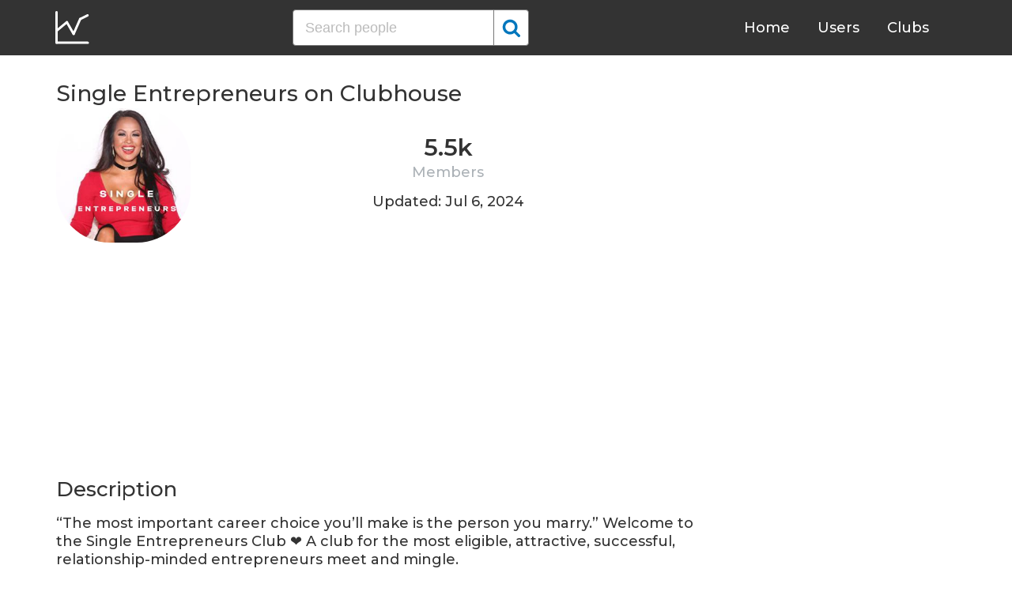

--- FILE ---
content_type: text/html; charset=UTF-8
request_url: https://clubhousedb.com/club/278098163-single-entrepreneurs
body_size: 7567
content:
<!DOCTYPE html>
<html lang="en">
<head>
    <meta charset="UTF-8">
    <meta name="viewport" content="width=device-width, initial-scale=1">
    <title>Single Entrepreneurs  Club on Clubhouse - Followers, Members, Statistics</title><meta name="description" content="Find Single Entrepreneurs  Clubhouse profile information: followers, members, topics, rules, etc."><link rel="canonical" href="https://clubhousedb.com/club/278098163-single-entrepreneurs"/><meta property="og:title" content="Single Entrepreneurs  Club on Clubhouse - Followers, Members, Statistics" /><meta property="og:description" content="Find Single Entrepreneurs  Clubhouse profile information: followers, members, topics, rules, etc." /><meta property="og:url" content="https://clubhousedb.com/club/278098163-single-entrepreneurs" /><meta property="og:image" content="https://clubhousedb.com/theme/img/share.png" />
    <link rel="stylesheet" href="/theme/css/style.min.css"/>
    <link href="https://fonts.googleapis.com/css?family=Montserrat:400,500,600&display=swap" rel="stylesheet">
    <meta name="format-detection" content="telephone=no">
    <link rel="apple-touch-icon" sizes="180x180" href="/apple-touch-icon.png">
    <link rel="icon" type="image/png" sizes="32x32" href="/favicon-32x32.png">
    <link rel="icon" type="image/png" sizes="16x16" href="/favicon-16x16.png">
    <link rel="manifest" href="/site.webmanifest">
    <link rel="mask-icon" href="/safari-pinned-tab.svg" color="#5bbad5">
    <meta name="msapplication-TileColor" content="#ffffff">
    <meta name="theme-color" content="#ffffff">

    <!-- Global site tag (gtag.js) - Google Analytics -->
    <script async src="https://www.googletagmanager.com/gtag/js?id=G-507W9DBERB"></script>
    <script>
    window.dataLayer = window.dataLayer || [];
    function gtag(){dataLayer.push(arguments);}
    gtag('js', new Date());
    gtag('config', 'G-507W9DBERB');
</script>

<script async src="https://pagead2.googlesyndication.com/pagead/js/adsbygoogle.js?client=ca-pub-3887117950946081" crossorigin="anonymous"></script>

</head>
<body>
    <svg width="0" height="0" class="hidden">
    <symbol xmlns="http://www.w3.org/2000/svg" viewBox="0 0 30 32" id="search">
        <path d="M20.576 14.848q0-3.296-2.336-5.632t-5.664-2.368-5.664 2.368-2.336 5.632 2.336 5.664 5.664 2.336 5.664-2.336 2.336-5.664zm9.152 14.88q0 .928-.704 1.6t-1.6.672q-.96 0-1.6-.672l-6.112-6.112q-3.2 2.208-7.136 2.208-2.56 0-4.896-.992t-4-2.688-2.688-4T0 14.848t.992-4.864T3.68 5.952t4-2.688 4.896-.992 4.896.992 4 2.688 2.688 4.032.992 4.864q0 3.936-2.208 7.136l6.112 6.112q.672.672.672 1.632z"></path>
    </symbol>
    <symbol xmlns="http://www.w3.org/2000/svg" viewBox="0 0 32 32" id="twitter">
        <path fill="#1da1e2" d="M31.939 6.092c-1.18 0.519-2.44 0.872-3.767 1.033 1.352-0.815 2.392-2.099 2.884-3.631-1.268 0.74-2.673 1.279-4.169 1.579-1.195-1.279-2.897-2.079-4.788-2.079-3.623 0-6.56 2.937-6.56 6.556 0 0.52 0.060 1.020 0.169 1.499-5.453-0.257-10.287-2.876-13.521-6.835-0.569 0.963-0.888 2.081-0.888 3.3 0 2.28 1.16 4.284 2.917 5.461-1.076-0.035-2.088-0.331-2.971-0.821v0.081c0 3.18 2.257 5.832 5.261 6.436-0.551 0.148-1.132 0.228-1.728 0.228-0.419 0-0.82-0.040-1.221-0.115 0.841 2.604 3.26 4.503 6.139 4.556-2.24 1.759-5.079 2.807-8.136 2.807-0.52 0-1.039-0.031-1.56-0.089 2.919 1.859 6.357 2.945 10.076 2.945 12.072 0 18.665-9.995 18.665-18.648 0-0.279 0-0.56-0.020-0.84 1.281-0.919 2.4-2.080 3.28-3.397z"></path>
    </symbol>
    <symbol xmlns="http://www.w3.org/2000/svg" viewBox="0 0 32 32" id="instagram">
        <path fill="#e4404f" d="M16 0c-4.347 0-4.889 0.020-6.596 0.096-1.704 0.080-2.864 0.348-3.884 0.744-1.052 0.408-1.945 0.956-2.835 1.845s-1.439 1.781-1.845 2.835c-0.396 1.020-0.665 2.18-0.744 3.884-0.080 1.707-0.096 2.249-0.096 6.596s0.020 4.889 0.096 6.596c0.080 1.703 0.348 2.864 0.744 3.884 0.408 1.051 0.956 1.945 1.845 2.835 0.889 0.888 1.781 1.439 2.835 1.845 1.021 0.395 2.181 0.665 3.884 0.744 1.707 0.080 2.249 0.096 6.596 0.096s4.889-0.020 6.596-0.096c1.703-0.080 2.864-0.349 3.884-0.744 1.051-0.408 1.945-0.957 2.835-1.845 0.888-0.889 1.439-1.78 1.845-2.835 0.395-1.020 0.665-2.181 0.744-3.884 0.080-1.707 0.096-2.249 0.096-6.596s-0.020-4.889-0.096-6.596c-0.080-1.703-0.349-2.865-0.744-3.884-0.408-1.052-0.957-1.945-1.845-2.835-0.889-0.889-1.78-1.439-2.835-1.845-1.020-0.396-2.181-0.665-3.884-0.744-1.707-0.080-2.249-0.096-6.596-0.096zM16 2.88c4.271 0 4.78 0.021 6.467 0.095 1.56 0.073 2.407 0.332 2.969 0.553 0.749 0.289 1.28 0.636 1.843 1.195 0.559 0.56 0.905 1.092 1.195 1.841 0.219 0.563 0.48 1.409 0.551 2.969 0.076 1.688 0.093 2.195 0.093 6.467s-0.020 4.78-0.099 6.467c-0.081 1.56-0.341 2.407-0.561 2.969-0.299 0.749-0.639 1.28-1.199 1.843-0.559 0.559-1.099 0.905-1.84 1.195-0.56 0.219-1.42 0.48-2.98 0.551-1.699 0.076-2.199 0.093-6.479 0.093-4.281 0-4.781-0.020-6.479-0.099-1.561-0.081-2.421-0.341-2.981-0.561-0.759-0.299-1.28-0.639-1.839-1.199-0.561-0.559-0.92-1.099-1.2-1.84-0.22-0.56-0.479-1.42-0.56-2.98-0.060-1.68-0.081-2.199-0.081-6.459 0-4.261 0.021-4.781 0.081-6.481 0.081-1.56 0.34-2.419 0.56-2.979 0.28-0.76 0.639-1.28 1.2-1.841 0.559-0.559 1.080-0.919 1.839-1.197 0.56-0.221 1.401-0.481 2.961-0.561 1.7-0.060 2.2-0.080 6.479-0.080zM16 7.784c-4.54 0-8.216 3.68-8.216 8.216 0 4.54 3.68 8.216 8.216 8.216 4.54 0 8.216-3.68 8.216-8.216 0-4.54-3.68-8.216-8.216-8.216zM16 21.333c-2.947 0-5.333-2.387-5.333-5.333s2.387-5.333 5.333-5.333 5.333 2.387 5.333 5.333-2.387 5.333-5.333 5.333zM26.461 7.46c0 1.060-0.861 1.92-1.92 1.92-1.060 0-1.92-0.861-1.92-1.92s0.861-1.919 1.92-1.919c1.057-0.001 1.92 0.86 1.92 1.919z"></path>
    </symbol>
</svg>

<header class="master-header">
    <div class="container">
        <a href="/" class="logo">
            <svg height="42" viewBox="0 0 43 42" width="43" xmlns="http://www.w3.org/2000/svg"><g fill="none" fill-rule="evenodd" stroke="#fff" stroke-linecap="round" stroke-width="3" transform="translate(1 1)"><path d="m.5.5v38.6"/><path d="m40 39.1h-38.5"/><path d="m.5 24 13.1-10.9"/><path d="m13.7 13.3 8.4 14.6"/><path d="m30.4 9.1-8.2 18.6"/><path d="m39.7 4.5-9.3 4.6"/></g></svg>
        </a>

        <form action="https://clubhousedb.com/search" method="get" class="search-form">
                        <input name="q" type="text" placeholder="Search people" value="" class="input-field">
            
            <button class="submit-btn" type="submit">
                <svg class="icon">
                    <use xlink:href="#search"></use>
                </svg>
            </button>
        </form>

        <ul class="navigation">
            <li class="item">
                <a href="/" class="link">Home</a>
            </li>
            <li class="item">
                <a href="/users" class="link">Users</a>
            </li>
            <li class="item">
                <a href="/clubs" class="link">Clubs</a>
            </li>
            <li class="item">
                <form action="https://clubhousedb.com/search" method="get" class="search-form">
                                        <input name="q" type="text" placeholder="Search people" value="" class="input-field">
                    
                    <button class="submit-btn" type="submit">
                        <svg class="icon">
                            <use xlink:href="#search"></use>
                        </svg>
                    </button>
                </form>
            </li>
        </ul>

        <div class="hamburger-btn">
            <span></span>
            <span></span>
            <span></span>
        </div>
    </div>
</header>
    <div class="container">
    <div class="row">
        <div class="col-main">
            <h1 class="title-big user-page">Single Entrepreneurs  on Clubhouse</h1>

            <div class="data-big">
                <div class="img-col">
                                        <img src="https://d14u0p1qkech25.cloudfront.net/club_278098163_cf3520c8-236f-4b4a-bb1a-2fd1e799a41f_thumbnail_250x250" alt="Single Entrepreneurs  Clubhouse" class="data-img">
                                    </div>

                <div class="text-col">
                    <div class="text-col-data">
                        <div class="text-single-col">
                            <span class="big-text">5.5k</span>
                            <span class="small-text">Members</span>
                        </div>
                                            </div>

                                        <div class="text-col-data">
                        <div class="text-single-col updated">
                            Updated: Jul  6, 2024
                        </div>
                    </div>
                                    </div>
            </div>

            <ins class="adsbygoogle"
     style="display:block"
     data-ad-client="ca-pub-3887117950946081"
     data-ad-slot="7589562201"
     data-ad-format="auto"
     data-full-width-responsive="true"></ins>
<script>
     (adsbygoogle = window.adsbygoogle || []).push({});
</script>

                        <section class="user-bio">
                <h2 class="title-medium user-page">Description</h2>
                <p>“The most important career choice you’ll make is the person you marry.”               Welcome to the Single Entrepreneurs Club ❤️ A club for the most eligible, attractive, successful, relationship-minded entrepreneurs meet and mingle. <br />
We host mixers, networking events, private discussions, speed dating and exclusive matchmaking rooms. <br />
Carmelia Ray is a Celebrity Matchmaker with an elite roster of clients and private members looking to connect with their life partner. 📲 To join our elite private roster of successful entrepreneurs go to www.CarmeliaRay.com/matchmaking 🥰<br />
Always be respectful: <br />
No bullying or Trolling: <br />
No spamming or recruiting : </p>
            </section>

                        
                        <h2 class="title-medium user-page">Rules</h2>
                        <p class="title-small">Always be respectful</p>
            <p></p>
                        <ins class="adsbygoogle"
     style="display:block"
     data-ad-client="ca-pub-3887117950946081"
     data-ad-slot="7589562201"
     data-ad-format="auto"
     data-full-width-responsive="true"></ins>
<script>
     (adsbygoogle = window.adsbygoogle || []).push({});
</script>
                                    <p class="title-small">No bullying or Trolling</p>
            <p></p>
                                    <p class="title-small">No spamming or recruiting </p>
            <p></p>
                                    
                        <section class="breakdown">
                <h2 class="title-medium user-page">Last 30 Records</h2>
                <table class="breakdown-table">
    <tbody>
        <tr>
            <th>Day</th>
            <th>Members</th>
            <th>Gain</th>
            <th>% Gain</th>
        </tr>
                <tr>
            <td>July 06, 2024</td>
            <td>5,532</td>
                        <td class="gain-minuse">-2</td>
                                    <td class="gain-minuse">-0.1%</td>
                    </tr>
                <tr>
            <td>March 26, 2024</td>
            <td>5,534</td>
                        <td class="gain-plus">+3</td>
                                    <td class="gain-plus">+0.1%</td>
                    </tr>
                <tr>
            <td>February 05, 2024</td>
            <td>5,531</td>
                        <td class="gain-plus">+5</td>
                                    <td class="gain-plus">+0.1%</td>
                    </tr>
                <tr>
            <td>December 22, 2023</td>
            <td>5,526</td>
                        <td class="gain-plus">+4</td>
                                    <td class="gain-plus">+0.1%</td>
                    </tr>
                <tr>
            <td>November 10, 2023</td>
            <td>5,522</td>
                        <td class="gain-plus">+3</td>
                                    <td class="gain-plus">+0.1%</td>
                    </tr>
                <tr>
            <td>October 10, 2023</td>
            <td>5,519</td>
                        <td class="gain-plus">+5</td>
                                    <td class="gain-plus">+0.1%</td>
                    </tr>
                <tr>
            <td>September 10, 2023</td>
            <td>5,514</td>
                        <td>0</td>
                                    <td>0.0%</td>
                    </tr>
                <tr>
            <td>August 13, 2023</td>
            <td>5,514</td>
                        <td class="gain-minuse">-4</td>
                                    <td class="gain-minuse">-0.1%</td>
                    </tr>
                <tr>
            <td>July 11, 2023</td>
            <td>5,518</td>
                        <td class="gain-plus">+1</td>
                                    <td class="gain-plus">+0.1%</td>
                    </tr>
                <tr>
            <td>June 18, 2023</td>
            <td>5,517</td>
                        <td class="gain-plus">+9</td>
                                    <td class="gain-plus">+0.2%</td>
                    </tr>
                <tr>
            <td>March 17, 2023</td>
            <td>5,508</td>
                        <td class="gain-plus">+108</td>
                                    <td class="gain-plus">+2.0%</td>
                    </tr>
                <tr>
            <td>December 24, 2022</td>
            <td>5,400</td>
                        <td class="gain-plus">+100</td>
                                    <td class="gain-plus">+1.9%</td>
                    </tr>
                <tr>
            <td>November 18, 2022</td>
            <td>5,300</td>
                        <td class="gain-plus">+100</td>
                                    <td class="gain-plus">+2.0%</td>
                    </tr>
                <tr>
            <td>October 30, 2022</td>
            <td>5,200</td>
                        <td class="gain-plus">+100</td>
                                    <td class="gain-plus">+2.0%</td>
                    </tr>
                <tr>
            <td>October 04, 2022</td>
            <td>5,100</td>
                        <td class="gain-plus">+100</td>
                                    <td class="gain-plus">+2.0%</td>
                    </tr>
                <tr>
            <td>September 12, 2022</td>
            <td>5,000</td>
                        <td class="gain-plus">+100</td>
                                    <td class="gain-plus">+2.1%</td>
                    </tr>
                <tr>
            <td>August 27, 2022</td>
            <td>4,900</td>
                        <td class="gain-plus">+100</td>
                                    <td class="gain-plus">+2.1%</td>
                    </tr>
                <tr>
            <td>August 14, 2022</td>
            <td>4,800</td>
                        <td class="gain-plus">+100</td>
                                    <td class="gain-plus">+2.2%</td>
                    </tr>
                <tr>
            <td>August 08, 2022</td>
            <td>4,700</td>
                        <td class="gain-plus">+100</td>
                                    <td class="gain-plus">+2.2%</td>
                    </tr>
                <tr>
            <td>July 26, 2022</td>
            <td>4,600</td>
                        <td class="gain-plus">+100</td>
                                    <td class="gain-plus">+2.3%</td>
                    </tr>
                <tr>
            <td>July 13, 2022</td>
            <td>4,500</td>
                        <td class="gain-plus">+100</td>
                                    <td class="gain-plus">+2.3%</td>
                    </tr>
                <tr>
            <td>June 30, 2022</td>
            <td>4,400</td>
                        <td class="gain-plus">+100</td>
                                    <td class="gain-plus">+2.4%</td>
                    </tr>
                <tr>
            <td>June 16, 2022</td>
            <td>4,300</td>
                        <td class="gain-plus">+100</td>
                                    <td class="gain-plus">+2.4%</td>
                    </tr>
                <tr>
            <td>June 03, 2022</td>
            <td>4,200</td>
                        <td class="gain-plus">+100</td>
                                    <td class="gain-plus">+2.5%</td>
                    </tr>
                <tr>
            <td>May 08, 2022</td>
            <td>4,100</td>
                        <td class="gain-plus">+100</td>
                                    <td class="gain-plus">+2.5%</td>
                    </tr>
                <tr>
            <td>April 17, 2022</td>
            <td>4,000</td>
                        <td class="gain-plus">+100</td>
                                    <td class="gain-plus">+2.6%</td>
                    </tr>
                <tr>
            <td>April 03, 2022</td>
            <td>3,900</td>
                        <td class="gain-plus">+100</td>
                                    <td class="gain-plus">+2.7%</td>
                    </tr>
                <tr>
            <td>March 19, 2022</td>
            <td>3,800</td>
                        <td class="gain-plus">+100</td>
                                    <td class="gain-plus">+2.8%</td>
                    </tr>
                <tr>
            <td>March 12, 2022</td>
            <td>3,700</td>
                        <td class="gain-plus">+1,444</td>
                                    <td class="gain-plus">+64.1%</td>
                    </tr>
                <tr>
            <td>November 24, 2021</td>
            <td>2,256</td>
                        <td class="gain-plus">+10</td>
                                    <td class="gain-plus">+0.5%</td>
                    </tr>
            </tbody>
</table>
            </section>
            
                        <ins class="adsbygoogle"
     style="display:block"
     data-ad-client="ca-pub-3887117950946081"
     data-ad-slot="7589562201"
     data-ad-format="auto"
     data-full-width-responsive="true"></ins>
<script>
     (adsbygoogle = window.adsbygoogle || []).push({});
</script>

            <script>
            var chartDataGain = [
                                [
                    1637712000000,
                    10
                ],
                                [
                    1647043200000,
                    1444
                ],
                                [
                    1647648000000,
                    100
                ],
                                [
                    1648944000000,
                    100
                ],
                                [
                    1650153600000,
                    100
                ],
                                [
                    1651968000000,
                    100
                ],
                                [
                    1654214400000,
                    100
                ],
                                [
                    1655337600000,
                    100
                ],
                                [
                    1656547200000,
                    100
                ],
                                [
                    1657670400000,
                    100
                ],
                                [
                    1658793600000,
                    100
                ],
                                [
                    1659916800000,
                    100
                ],
                                [
                    1660435200000,
                    100
                ],
                                [
                    1661558400000,
                    100
                ],
                                [
                    1662940800000,
                    100
                ],
                                [
                    1664841600000,
                    100
                ],
                                [
                    1667088000000,
                    100
                ],
                                [
                    1668729600000,
                    100
                ],
                                [
                    1671840000000,
                    100
                ],
                                [
                    1679011200000,
                    108
                ],
                                [
                    1687046400000,
                    9
                ],
                                [
                    1689033600000,
                    1
                ],
                                [
                    1691884800000,
                    -4
                ],
                                [
                    1694304000000,
                    0
                ],
                                [
                    1696896000000,
                    5
                ],
                                [
                    1699574400000,
                    3
                ],
                                [
                    1703203200000,
                    4
                ],
                                [
                    1707091200000,
                    5
                ],
                                [
                    1711411200000,
                    3
                ],
                                [
                    1720224000000,
                    -2
                ],
                            ];
            var chartDataTotal = [
                                [
                    1637712000000,
                    2256
                ],
                                [
                    1647043200000,
                    3700
                ],
                                [
                    1647648000000,
                    3800
                ],
                                [
                    1648944000000,
                    3900
                ],
                                [
                    1650153600000,
                    4000
                ],
                                [
                    1651968000000,
                    4100
                ],
                                [
                    1654214400000,
                    4200
                ],
                                [
                    1655337600000,
                    4300
                ],
                                [
                    1656547200000,
                    4400
                ],
                                [
                    1657670400000,
                    4500
                ],
                                [
                    1658793600000,
                    4600
                ],
                                [
                    1659916800000,
                    4700
                ],
                                [
                    1660435200000,
                    4800
                ],
                                [
                    1661558400000,
                    4900
                ],
                                [
                    1662940800000,
                    5000
                ],
                                [
                    1664841600000,
                    5100
                ],
                                [
                    1667088000000,
                    5200
                ],
                                [
                    1668729600000,
                    5300
                ],
                                [
                    1671840000000,
                    5400
                ],
                                [
                    1679011200000,
                    5508
                ],
                                [
                    1687046400000,
                    5517
                ],
                                [
                    1689033600000,
                    5518
                ],
                                [
                    1691884800000,
                    5514
                ],
                                [
                    1694304000000,
                    5514
                ],
                                [
                    1696896000000,
                    5519
                ],
                                [
                    1699574400000,
                    5522
                ],
                                [
                    1703203200000,
                    5526
                ],
                                [
                    1707091200000,
                    5531
                ],
                                [
                    1711411200000,
                    5534
                ],
                                [
                    1720224000000,
                    5532
                ],
                            ];
            </script>
            <section class="charts">
                <h2 class="title-medium user-page">Charts</h2>
                <div id="chart-gain"></div>
                <div id="chart-total"></div>
            </section>
            
                        <h2 class="title-medium user-page">Some Club Members</h2>

            <section class="user-clubs">
                <div class="row">
                                        <div class="club-col">
                        <a href="https://clubhousedb.com/user/d.brooks" class="club-link">
                            <div class="club-img-radius">
                                                                <img src="https://d14u0p1qkech25.cloudfront.net/13609_b0a9a1f6-dc76-4009-9406-93ccbf9caa3f_thumbnail_250x250" alt="Donte Brooks Clubhouse" class="club-img">
                                                            </div>
                            Donte Brooks
                        </a>
                    </div>
                                        <div class="club-col">
                        <a href="https://clubhousedb.com/user/illestcreations" class="club-link">
                            <div class="club-img-radius">
                                                                <img src="https://d14u0p1qkech25.cloudfront.net/68825_4566d0f1-6c52-4a32-9f1a-add47809e114_thumbnail_250x250" alt="Professional Clubhouse" class="club-img">
                                                            </div>
                            Professional
                        </a>
                    </div>
                                        <div class="club-col">
                        <a href="https://clubhousedb.com/user/docdanmd" class="club-link">
                            <div class="club-img-radius">
                                                                <img src="/theme/img/no-avatar.png" alt="" class="club-img">
                                                            </div>
                            Dr Dan
                        </a>
                    </div>
                                        <div class="club-col">
                        <a href="https://clubhousedb.com/user/dennislawhite" class="club-link">
                            <div class="club-img-radius">
                                                                <img src="https://d14u0p1qkech25.cloudfront.net/143966_1fac091a-ac65-47a1-8600-fec073fb1b0a_thumbnail_250x250" alt="Dennis L.A. White Clubhouse" class="club-img">
                                                            </div>
                            Dennis L.A. White
                        </a>
                    </div>
                                        <div class="club-col">
                        <a href="https://clubhousedb.com/user/samanthabrown" class="club-link">
                            <div class="club-img-radius">
                                                                <img src="https://d14u0p1qkech25.cloudfront.net/149894_1fde9a76-43b0-4367-9fca-6aa0abafb3b6_thumbnail_250x250" alt="Samantha Brown Clubhouse" class="club-img">
                                                            </div>
                            Samantha Brown
                        </a>
                    </div>
                                        <div class="club-col">
                        <a href="https://clubhousedb.com/user/jennten" class="club-link">
                            <div class="club-img-radius">
                                                                <img src="https://d14u0p1qkech25.cloudfront.net/173894_88254137-dad6-42a9-8887-af8b5c27cbc9_thumbnail_250x250" alt="Jenny Blessed Clubhouse" class="club-img">
                                                            </div>
                            Jenny Blessed
                        </a>
                    </div>
                                        <div class="club-col">
                        <a href="https://clubhousedb.com/user/tiffanyalysa" class="club-link">
                            <div class="club-img-radius">
                                                                <img src="https://d14u0p1qkech25.cloudfront.net/181783_1e25d341-220c-48d0-a904-135c801c4228_thumbnail_250x250" alt="Tiffany Alysa Accardi Clubhouse" class="club-img">
                                                            </div>
                            Tiffany Alysa Accardi
                        </a>
                    </div>
                                        <div class="club-col">
                        <a href="https://clubhousedb.com/user/mrsb1000" class="club-link">
                            <div class="club-img-radius">
                                                                <img src="https://d14u0p1qkech25.cloudfront.net/188820_2abe9a18-0688-4d02-9429-fb82ab68ec11_thumbnail_250x250" alt="Belinda Sanders Clubhouse" class="club-img">
                                                            </div>
                            Belinda Sanders
                        </a>
                    </div>
                                        <div class="club-col">
                        <a href="https://clubhousedb.com/user/thelifevirgin" class="club-link">
                            <div class="club-img-radius">
                                                                <img src="https://d14u0p1qkech25.cloudfront.net/265364_150c4b7b-1676-4af8-bd7b-b61c66e90830_thumbnail_250x250" alt="Shirletta Armstrong Clubhouse" class="club-img">
                                                            </div>
                            Shirletta Armstrong
                        </a>
                    </div>
                                        <div class="club-col">
                        <a href="https://clubhousedb.com/user/iamkiingart" class="club-link">
                            <div class="club-img-radius">
                                                                <img src="https://d14u0p1qkech25.cloudfront.net/355901_4ff09ec6-5732-468f-84ff-57f7a16f8022_thumbnail_250x250" alt="King Art Clubhouse" class="club-img">
                                                            </div>
                            King Art
                        </a>
                    </div>
                                        <div class="club-col">
                        <a href="https://clubhousedb.com/user/nyalovebychi" class="club-link">
                            <div class="club-img-radius">
                                                                <img src="https://d14u0p1qkech25.cloudfront.net/369181_3990fa7b-a0b6-43b4-b51d-6c58dbe07417_thumbnail_250x250" alt="Chi Love Clubhouse" class="club-img">
                                                            </div>
                            Chi Love
                        </a>
                    </div>
                                        <div class="club-col">
                        <a href="https://clubhousedb.com/user/shaniecel" class="club-link">
                            <div class="club-img-radius">
                                                                <img src="https://d14u0p1qkech25.cloudfront.net/376571_ddc7dcaa-cd54-48f2-bc62-b61e697a0357_thumbnail_250x250" alt="Shaniece Lenae Clubhouse" class="club-img">
                                                            </div>
                            Shaniece Lenae
                        </a>
                    </div>
                                        <div class="club-col">
                        <a href="https://clubhousedb.com/user/socialwithrocki" class="club-link">
                            <div class="club-img-radius">
                                                                <img src="https://d14u0p1qkech25.cloudfront.net/393451_3f6b29ac-9741-4dd9-a0c0-91475d5d4485_thumbnail_250x250" alt="Rocki Clubhouse" class="club-img">
                                                            </div>
                            Rocki
                        </a>
                    </div>
                                        <div class="club-col">
                        <a href="https://clubhousedb.com/user/ellajmae" class="club-link">
                            <div class="club-img-radius">
                                                                <img src="https://d14u0p1qkech25.cloudfront.net/401318_b8f5d45e-814d-4299-8176-297c61df2d60_thumbnail_250x250" alt="ELLA MAE Clubhouse" class="club-img">
                                                            </div>
                            ELLA MAE
                        </a>
                    </div>
                                        <div class="club-col">
                        <a href="https://clubhousedb.com/user/captyoungmoney" class="club-link">
                            <div class="club-img-radius">
                                                                <img src="https://d14u0p1qkech25.cloudfront.net/457450_fef4009e-bf1b-4b1f-8283-aba52f10daa9_thumbnail_250x250" alt="|KIANTE| Clubhouse" class="club-img">
                                                            </div>
                            |KIANTE|
                        </a>
                    </div>
                                        <div class="club-col">
                        <a href="https://clubhousedb.com/user/blackfrochick" class="club-link">
                            <div class="club-img-radius">
                                                                <img src="https://d14u0p1qkech25.cloudfront.net/463571_7a0182e8-d2e6-4a34-87f0-20e358598df7_thumbnail_250x250" alt="Carolina Gideon Clubhouse" class="club-img">
                                                            </div>
                            Carolina Gideon
                        </a>
                    </div>
                    
                                        <div class="center-block">
                        <a href="https://clubhousedb.com/club/278098163-single-entrepreneurs/users" class="big-btn">View More</a>
                    </div>
                                    </div>
            </section>
            
            <h2 class="title-medium user-page">More Clubs</h2>
            <section class="user-clubs">
                <div class="row">
                                        <div class="club-col">
                        <a href="https://clubhousedb.com/club/278156482" class="club-link">
                            <div class="club-img-radius">
                                                                <img src="https://d14u0p1qkech25.cloudfront.net/club_278156482_9d655d6a-e87c-49a1-adc2-34051fd396ed_thumbnail_250x250" alt="تكريم الإسلام للمرأة Clubhouse" class="club-img">
                                                            </div>
                            تكريم الإسلام للمرأة
                        </a>
                    </div>
                                        <div class="club-col">
                        <a href="https://clubhousedb.com/club/278222808-diaspora-indonesia" class="club-link">
                            <div class="club-img-radius">
                                                                <img src="https://d14u0p1qkech25.cloudfront.net/club_278222808_b00956d0-ab50-44ab-8fe7-7636045a8066_thumbnail_250x250" alt="Diaspora Indonesia Clubhouse" class="club-img">
                                                            </div>
                            Diaspora Indonesia
                        </a>
                    </div>
                                        <div class="club-col">
                        <a href="https://clubhousedb.com/club/278235396-group-n-ng-d-ng-p" class="club-link">
                            <div class="club-img-radius">
                                                                <img src="https://d14u0p1qkech25.cloudfront.net/club_278235396_59d8e640-adff-4b58-b773-3bbf9af1fb59_thumbnail_250x250" alt="GROUP ĂN ĐÚNG DÁNG ĐẸP Clubhouse" class="club-img">
                                                            </div>
                            GROUP ĂN ĐÚNG DÁNG ĐẸP
                        </a>
                    </div>
                                        <div class="club-col">
                        <a href="https://clubhousedb.com/club/278242881" class="club-link">
                            <div class="club-img-radius">
                                                                <img src="https://d14u0p1qkech25.cloudfront.net/social_club_278242881_e83b1ceb-53df-45e5-926b-92e04c2efbf8_thumbnail_250x250" alt="شفاتة و كنداكات Clubhouse" class="club-img">
                                                            </div>
                            شفاتة و كنداكات
                        </a>
                    </div>
                                        <div class="club-col">
                        <a href="https://clubhousedb.com/club/278269085-global-impact-shapers" class="club-link">
                            <div class="club-img-radius">
                                                                <img src="https://d14u0p1qkech25.cloudfront.net/club_278269085_383350ab-e8f3-42de-ac5b-d13a4eef36db_thumbnail_250x250" alt="Global Impact Shapers Clubhouse" class="club-img">
                                                            </div>
                            Global Impact Shapers
                        </a>
                    </div>
                                        <div class="club-col">
                        <a href="https://clubhousedb.com/club/278368924-king-mohan" class="club-link">
                            <div class="club-img-radius">
                                                                <img src="https://d14u0p1qkech25.cloudfront.net/club_278368924_179e47cd-0ac8-43b3-8e4b-d234e19934d9_thumbnail_250x250" alt="King mohan Clubhouse" class="club-img">
                                                            </div>
                            King mohan
                        </a>
                    </div>
                                        <div class="club-col">
                        <a href="https://clubhousedb.com/club/278484596-el-non-club-house" class="club-link">
                            <div class="club-img-radius">
                                                                <img src="https://d14u0p1qkech25.cloudfront.net/social_club_278484596_ef490bd6-99ac-4b97-98eb-4564c925e4b5_thumbnail_250x250" alt="EL NON CLUB HOUSE Clubhouse" class="club-img">
                                                            </div>
                            EL NON CLUB HOUSE
                        </a>
                    </div>
                                        <div class="club-col">
                        <a href="https://clubhousedb.com/club/278503395-superstock-community-ltwa" class="club-link">
                            <div class="club-img-radius">
                                                                <img src="https://d14u0p1qkech25.cloudfront.net/club_278503395_eab3a3cf-080c-4bff-a408-bad7f0b9558e_thumbnail_250x250" alt="Superstock Community-LTWA Clubhouse" class="club-img">
                                                            </div>
                            Superstock Community-LTWA
                        </a>
                    </div>
                                        <div class="club-col">
                        <a href="https://clubhousedb.com/club/278573111-mafia-alte-generation" class="club-link">
                            <div class="club-img-radius">
                                                                <img src="https://d14u0p1qkech25.cloudfront.net/club_278573111_2bf188a9-98e9-4b8a-b5bd-142c026ebcc7_thumbnail_250x250" alt="MAFIA ALTE GENERATION  Clubhouse" class="club-img">
                                                            </div>
                            MAFIA ALTE GENERATION 
                        </a>
                    </div>
                                        <div class="club-col">
                        <a href="https://clubhousedb.com/club/278624991-les-secrets-d-instagram" class="club-link">
                            <div class="club-img-radius">
                                                                <img src="https://d14u0p1qkech25.cloudfront.net/club_278624991_c20e2276-1177-4c31-afe6-58367f272c0e_thumbnail_250x250" alt="Les secrets d’Instagram Clubhouse" class="club-img">
                                                            </div>
                            Les secrets d’Instagram
                        </a>
                    </div>
                                        <div class="club-col">
                        <a href="https://clubhousedb.com/club/278669360-yogesh-krishna" class="club-link">
                            <div class="club-img-radius">
                                                                <img src="https://d14u0p1qkech25.cloudfront.net/club_278669360_84da7949-e7fa-4019-98f1-0b2c04751986_thumbnail_250x250" alt="Yogesh Krishna. Clubhouse" class="club-img">
                                                            </div>
                            Yogesh Krishna.
                        </a>
                    </div>
                                        <div class="club-col">
                        <a href="https://clubhousedb.com/club/278699045" class="club-link">
                            <div class="club-img-radius">
                                                                <img src="https://d14u0p1qkech25.cloudfront.net/social_club_278699045_56cefcfe-6d4a-4fc3-8696-f2be05141202_thumbnail_250x250" alt="ศาลาคนโสด Clubhouse" class="club-img">
                                                            </div>
                            ศาลาคนโสด
                        </a>
                    </div>
                                        <div class="club-col">
                        <a href="https://clubhousedb.com/club/278802290" class="club-link">
                            <div class="club-img-radius">
                                                                <img src="https://d14u0p1qkech25.cloudfront.net/social_club_278802290_9742d61c-f7a3-4d8c-894d-31f912b5b5bc_thumbnail_250x250" alt="مملكة ᘻᘿᕲ ᓰᐺᗩᖇ Clubhouse" class="club-img">
                                                            </div>
                            مملكة ᘻᘿᕲ ᓰᐺᗩᖇ
                        </a>
                    </div>
                                        <div class="club-col">
                        <a href="https://clubhousedb.com/club/278870839-g-o-d-a-l" class="club-link">
                            <div class="club-img-radius">
                                                                <img src="https://d14u0p1qkech25.cloudfront.net/club_278870839_d11839c7-cfe0-4d11-b457-44a3b5ca99ed_thumbnail_250x250" alt="&lt;G҈O҈D҈A҈L҈&lt;•••&gt; Clubhouse" class="club-img">
                                                            </div>
                            &lt;G҈O҈D҈A҈L҈&lt;•••&gt;
                        </a>
                    </div>
                                        <div class="club-col">
                        <a href="https://clubhousedb.com/club/278898911-abusua-pa-good-family" class="club-link">
                            <div class="club-img-radius">
                                                                <img src="https://d14u0p1qkech25.cloudfront.net/club_278898911_f66a9d0d-db08-4041-bb36-943920cef7ce_thumbnail_250x250" alt="ABUSUA PA (GOOD FAMILY) Clubhouse" class="club-img">
                                                            </div>
                            ABUSUA PA (GOOD FAMILY)
                        </a>
                    </div>
                                        <div class="club-col">
                        <a href="https://clubhousedb.com/club/278969725-costa" class="club-link">
                            <div class="club-img-radius">
                                                                <img src="https://d14u0p1qkech25.cloudfront.net/club_278969725_ff72dd01-2c8b-424d-8a99-e54377a5fd43_thumbnail_250x250" alt="COSTA-كوستا Clubhouse" class="club-img">
                                                            </div>
                            COSTA-كوستا
                        </a>
                    </div>
                                    </div>
            </section>
        </div>

        <div class="col-sidebar">
    <div class="mb-30">
        <ins class="adsbygoogle"
        style="display:block"
        data-ad-client="ca-pub-3887117950946081"
        data-ad-slot="1803633733"
        data-ad-format="auto"
        data-full-width-responsive="true"></ins>
        <script>
        (adsbygoogle = window.adsbygoogle || []).push({});
    </script>
</div>

<ins class="adsbygoogle"
style="display:block"
data-ad-client="ca-pub-3887117950946081"
data-ad-slot="1803633733"
data-ad-format="auto"
data-full-width-responsive="true"></ins>
<script>
(adsbygoogle = window.adsbygoogle || []).push({});
</script>
</div>
    </div>
</div>
    <footer class="master-footer">
    <div class="container">
        <div class="row">
            <div class="footer-col">

                <ul class="navigation">
                    <li class="item">
                        <a href="/contact-us" class="link">Contact Us</a>
                    </li>
                    <li class="item">
                        <a href="/privacy-policy" class="link">Privacy Policy</a>
                    </li>
                    <li class="item">
                        <a href="/terms-of-use" class="link">Terms of Use</a>
                    </li>
                </ul>


                <p class="copyright">© 2026 ClubhouseDB.com</p>
            </div>

            <div class="footer-col">
                
            </div>

            <div class="footer-col">
                ClubhouseDB is a community website and is not affiliated with Clubhouse or Alpha Exploration Co. in any way.
            </div>
        </div>
    </div>
</footer>

    <script src="https://code.jquery.com/jquery-3.4.1.slim.min.js" defer></script>
    <script src="//code.highcharts.com/highcharts.js" defer></script>
    <script src="/theme/js/script.min.js" defer></script>
<script defer src="https://static.cloudflareinsights.com/beacon.min.js/vcd15cbe7772f49c399c6a5babf22c1241717689176015" integrity="sha512-ZpsOmlRQV6y907TI0dKBHq9Md29nnaEIPlkf84rnaERnq6zvWvPUqr2ft8M1aS28oN72PdrCzSjY4U6VaAw1EQ==" data-cf-beacon='{"version":"2024.11.0","token":"dd02df4e89d04b78b6bdb81fb4e51dbf","r":1,"server_timing":{"name":{"cfCacheStatus":true,"cfEdge":true,"cfExtPri":true,"cfL4":true,"cfOrigin":true,"cfSpeedBrain":true},"location_startswith":null}}' crossorigin="anonymous"></script>
</body>
</html>


--- FILE ---
content_type: text/html; charset=utf-8
request_url: https://www.google.com/recaptcha/api2/aframe
body_size: 266
content:
<!DOCTYPE HTML><html><head><meta http-equiv="content-type" content="text/html; charset=UTF-8"></head><body><script nonce="17WSjbgo2WoLfoFu0WHRAA">/** Anti-fraud and anti-abuse applications only. See google.com/recaptcha */ try{var clients={'sodar':'https://pagead2.googlesyndication.com/pagead/sodar?'};window.addEventListener("message",function(a){try{if(a.source===window.parent){var b=JSON.parse(a.data);var c=clients[b['id']];if(c){var d=document.createElement('img');d.src=c+b['params']+'&rc='+(localStorage.getItem("rc::a")?sessionStorage.getItem("rc::b"):"");window.document.body.appendChild(d);sessionStorage.setItem("rc::e",parseInt(sessionStorage.getItem("rc::e")||0)+1);localStorage.setItem("rc::h",'1768915139063');}}}catch(b){}});window.parent.postMessage("_grecaptcha_ready", "*");}catch(b){}</script></body></html>